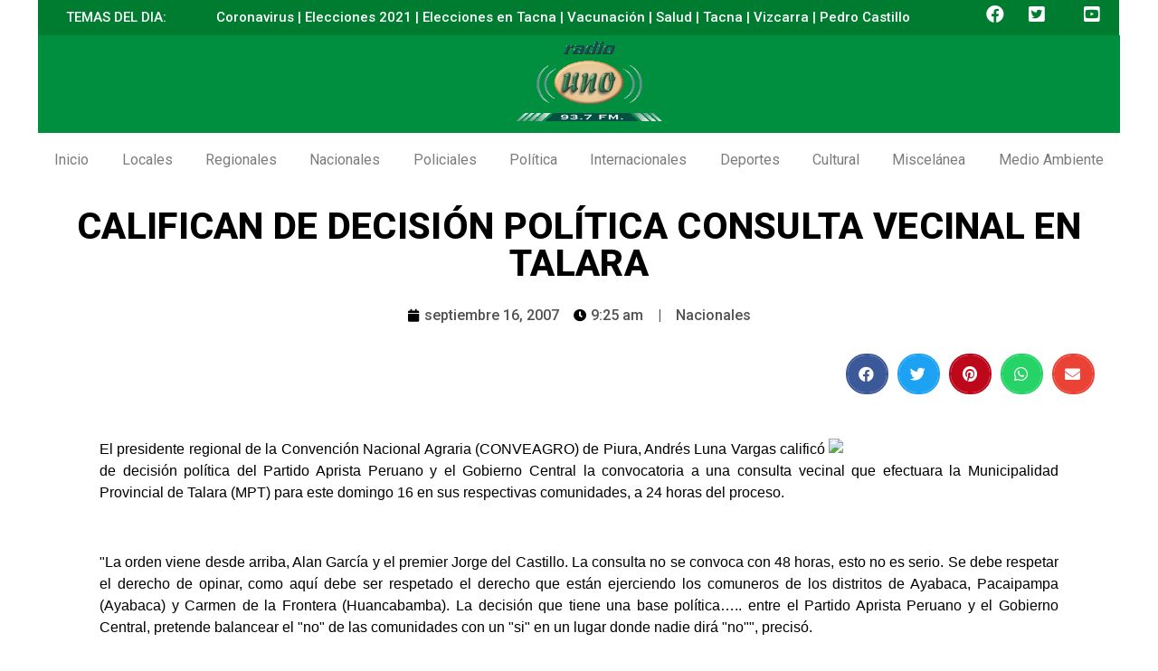

--- FILE ---
content_type: text/html; charset=UTF-8
request_url: https://radiouno.pe/radiolive8/index.php?_=1768869582961
body_size: 705
content:


<link id="maintheme" href="radioStyle.css" rel="stylesheet" type="text/css">

<script type="text/javascript" src="jquery-1.11.2.min.js"></script>

<script type="text/javascript" src="jquery.jplayer.min.js"></script>

<script type="text/javascript" src="PLAYJS.js"></script>



<div class="cajaSUENA">



<div class="jp-jplayer" id="jquery_jplayer_rcast"></div>

<div aria-label="media player" role="application" class="player jp-audio-stream" id="jp_container_rcast" style="margin: 0 !important;">

  

<div class="playback">

  <div class="jp-play play" title="Play"></div>

    <div class="jp-pause stop" style="display: none;" title="Stop"></div>

</div>

 

<div class="volume-control">

  <div class="jp-mute volume-icon" title="Mute">

    <svg id="volume" height="28" width="28" viewBox="0 0 48 48" xmlns="http://www.w3.org/2000/svg" fill="#525252"><path d="M6 18v12h8l10 10V8L14 18H6zm27 6c0-3.53-2.04-6.58-5-8.05v16.11c2.96-1.48 5-4.53 5-8.06zM28 6.46v4.13c5.78 1.72 10 7.07 10 13.41s-4.22 11.69-10 13.41v4.13c8.01-1.82 14-8.97 14-17.54S36.01 8.28 28 6.46z"/><path d="M0 0h48v48H0z" fill="none"/></svg>

  </div>

    <div class="jp-unmute volume-icon" style="display: none;" title="Volumen">

      <svg id="muted" height="28" width="28" viewBox="0 0 48 48" xmlns="http://www.w3.org/2000/svg" fill="#525252"><path d="M33 24c0-3.53-2.04-6.58-5-8.05v4.42l4.91 4.91c.06-.42.09-.85.09-1.28zm5 0c0 1.88-.41 3.65-1.08 5.28l3.03 3.03C41.25 29.82 42 27 42 24c0-8.56-5.99-15.72-14-17.54v4.13c5.78 1.72 10 7.07 10 13.41zM8.55 6L6 8.55 15.45 18H6v12h8l10 10V26.55l8.51 8.51c-1.34 1.03-2.85 1.86-4.51 2.36v4.13c2.75-.63 5.26-1.89 7.37-3.62L39.45 42 42 39.45l-18-18L8.55 6zM24 8l-4.18 4.18L24 16.36V8z"/><path d="M0 0h48v48H0z" fill="none"/></svg>

    </div>

  <div class="volume-slider">

    <div class="jp-volume-bar progress vol-progress">

      <div class="jp-volume-bar-value progress-bar active progress-bar-striped progress-bar-success vol-bar">

        <div class="circle-control" title="Volume"></div>

    </div>

    </div>

  </div>

</div>

 <div class="PLAYTitul">EN VIVO</div> 

  </div>



</div>